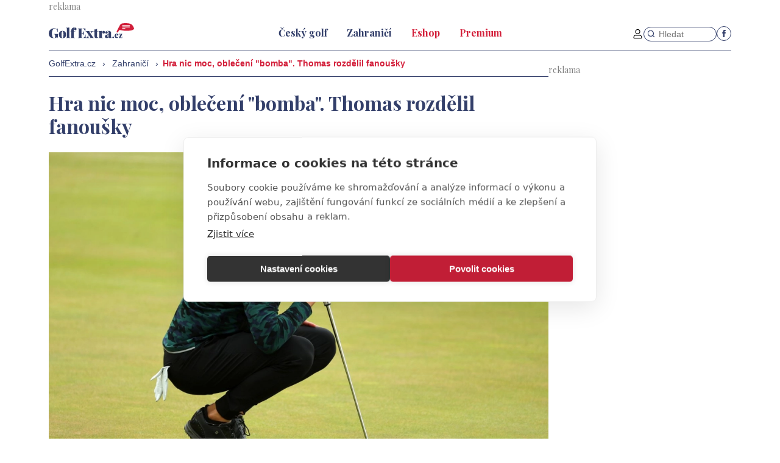

--- FILE ---
content_type: text/html; charset=UTF-8
request_url: https://www.golfextra.cz/rubriky/zahranici/hra-nic-moc-obleceni-bomba-thomas-rozdelil-fanousky_10006.html
body_size: 6474
content:
<!DOCTYPE html>
<html lang="cs">
<head>
<meta charset="UTF-8">
<meta name="viewport" content="width=device-width, initial-scale=1">
<title>Hra nic moc, oblečení "bomba". Thomas rozdělil fanoušky | GolfExtra.cz</title>
<meta name="DESCRIPTION" content="První kolo na 150. The Open v St. Andrews nic moc. Přesto si Justin Thomas nemohl stěžovat na nedostatek pozornosti. Řekl si o ní v konzervativním &quot;domově golfu&quot; hodně zajímavým outfitem. Maskáčová mikina, kalhoty spíš na jogging do gumy s odhaleným kotníkem. A reakce? Pro i proti." />
<meta name="NEWS_KEYWORDS" content="" />
<meta name="KEYWORDS" content="" />
<meta name="COPYRIGHT" content="© 2026 GolfExtra.cz" />
<meta name="AUTHOR" content="GolfExtra.cz" />
<meta itemprop="name" content="GolfExtra.cz" />
<meta name="robots" content="index, follow, max-snippet:-1, max-image-preview:large, max-video-preview:-1" />

<link rel="shortcut icon" href="/favicon.ico" type="image/x-icon" />
<link rel="stylesheet" type="text/css" href="/export/export-obsah.php?web=1&typ=export-css&files=WyJcL2Nzc1wvbWFpbi5taW4uY3NzIiwiXC9jc3NcL2FkZC5jc3MiLCJcL2Nzc1wvYWRkLXJla2xhbWEuY3NzIl0=&ver=1742295971" media="all">
<link rel="stylesheet" type="text/css" href="/css/add-premium.css?1768620430" media="all">
<link href="https://www.googletagmanager.com" rel="preconnect" crossorigin>
<link href="https://www.google-analytics.com" rel="preconnect" crossorigin>
<link href="https://stats.g.doubleclick.net" rel="preconnect" crossorigin>
<meta property="og:image" content="https://www.golfextra.cz/obrazek/62d11904928d6/crop-24397-gettyimages-1408699616_549x366.jpg">
<meta property="og:title" content="Hra nic moc, oblečení &quot;bomba&quot;. Thomas rozdělil fanoušky">
<!-- Google Tag Manager -->
<script>(function(w,d,s,l,i){w[l]=w[l]||[];w[l].push({'gtm.start':
new Date().getTime(),event:'gtm.js'});var f=d.getElementsByTagName(s)[0],
j=d.createElement(s),dl=l!='dataLayer'?'&l='+l:'';j.async=true;j.src=
'https://www.googletagmanager.com/gtm.js?id='+i+dl;f.parentNode.insertBefore(j,f);
})(window,document,'script','dataLayer','GTM-5LXW5ZPT');</script>
<!-- End Google Tag Manager -->
<link rel="canonical" href="https://www.golfextra.cz/rubriky/zahranici/hra-nic-moc-obleceni-bomba-thomas-rozdelil-fanousky_10006.html" itemprop="url" />
<script type="text/javascript" src="//cz.adocean.pl/files/js/ado.js"></script>
<script type="text/javascript">
/* (c)AdOcean 2003-2025 */
        if(typeof ado!=="object"){ado={};ado.config=ado.preview=ado.placement=ado.master=ado.slave=function(){};}
        ado.config({mode: "new", xml: false, consent: true, characterEncoding: true});
        ado.preview({enabled: true});
</script>

<!-- start master -->
<script type="text/javascript">
/* (c)AdOcean 2003-2025, MASTER: golfextra_cz.Golfextra.Web */
ado.master({id: 'TvxHvDmdhyKoANGvzpoyVlnN0.U7F8NADe7jqQ25Nfj.b7', server: 'cz.adocean.pl' });
</script>
<!--  end master  -->
</head>
<body id="" class="www_golfextra_cz  reklama_default">
<!-- Google Tag Manager (noscript) -->
<noscript><iframe src="https://www.googletagmanager.com/ns.html?id=GTM-5LXW5ZPT"
height="0" width="0" style="display:none;visibility:hidden"></iframe></noscript>
<!-- End Google Tag Manager (noscript) --><div class="container">
<div class="banner">
<div class="adocean-banner-adocean-pozice-leaderboard"><div id="adoceanczpkcrdmfinx"></div>
<script type="text/javascript">
/* (c)AdOcean 2003-2025, golfextra_cz.Golfextra.Web.Leaderboard */
ado.slave('adoceanczpkcrdmfinx', {myMaster: 'TvxHvDmdhyKoANGvzpoyVlnN0.U7F8NADe7jqQ25Nfj.b7' });
</script></div></div>
</div>
<div class="page-container">
<!-- header -->
<header class="header">
<div class="OFFcontainer">
<div class="header__container">
<p class="header__brand my-0">
<a href="/" title="GolfExtra.cz – úvodní stránka" class="brand">
<img src="/img/golfextra-logo.svg" width="140" height="25" alt="GolfExtra.cz" class="brand__logo">
</a>
</p>
<nav class="header__nav nav">
<div class="nav__container">
<ul class="nav__menu">
<li class=""><a href="/rubriky/cesky-golf/"><span>Český golf</span></a></li>
<li class=" active"><a href="/rubriky/zahranici/"><span>Zahraničí</span></a></li>
<li class=""><a href="https://eshop.golfextra.cz/" onclick="window.open(this.href, &quot;&quot;, &quot;&quot;); return false;"><span class="text-red">Eshop</span></a></li>
<li class=""><a href="/rubriky/premium/"><span class="text-red">Premium</span></a></li>
</ul>

<div class="header__actions">
<a class="header__user pt-1" href="/prihlaseni.php">
<svg class="icon header__user-icon" width="16" height="16" aria-hidden="true">
<use xlink:href="/img/icons.svg?v2#user"></use>
</svg>
</a>
<form class="header__search" action="/vyhledavani.php">
<svg class="icon header__search-icon" width="16" height="16" aria-hidden="true">
<use xlink:href="/img/icons.svg#search"></use>
</svg>
<input type="text" name="vyhledat" class="header__search-input" placeholder="Hledat">
</form>
<ul class="header__social icon-list">
<li>
<a href="https://www.facebook.com/GolfExtraCZ/" target="_blank" class="icon-list__item">
<svg class="icon icon--facebook" width="16" height="16"
aria-label="Facebook">
<use xlink:href="/img/icons.svg#facebook"></use>
</svg>
</a>
</li>
</ul>
</div>
<button type="button" class="nav-toggle no-btn">
<span class="nav-toggle__icon">
<span></span>
<span></span>
<span></span>
</span>
<span class="nav-toggle__text visually-hidden">Menu</span>
</button>
</div>
</nav>
<button type="button" class="nav-toggle no-btn">
<span class="nav-toggle__icon">
<span></span>
<span></span>
<span></span>
</span>
<span class="nav-toggle__text visually-hidden">Menu</span>
</button>
</div>
</div>
</header>
<!--/ header -->
<hr>
<!-- main -->
<main class="main article_main" id="main">
<div class="OFFcontainer">
<div class="main__container">
<div class="main__body">
<script type="application/ld+json">{
    "@context": "http://schema.org",
    "@type": "NewsArticle",
    "mainEntityOfPage": {
        "@type": "WebPage",
        "@id": "https://www.golfextra.cz/rubriky/zahranici/hra-nic-moc-obleceni-bomba-thomas-rozdelil-fanousky_10006.html"
    },
    "headline": "Hra nic moc, oble\u010den\u00ed &quot;bomba&quot;. Thomas rozd\u011blil fanou\u0161ky",
    "image": "https://www.golfextra.cz/obrazek/62d11904928d6/crop-24397-gettyimages-1408699616_549x366.jpg",
    "datePublished": "2022-07-15T09:36:00",
    "dateModified": "2022-07-15T09:36:00",
    "author": {
        "@type": "Person",
        "name": "ak",
        "url": "https://www.golfextra.cz/autori/ak/"
    },
    "publisher": {
        "@type": "Organization",
        "name": "GolfExtra.cz",
        "logo": {
            "@type": "ImageObject",
            "url": "https://www.golfextra.cz/images/play-arena-logo.png"
        }
    },
    "description": "Prvn\u00ed kolo na 150. The Open v St. Andrews nic moc. P\u0159esto si Justin Thomas nemohl st\u011b\u017eovat na nedostatek pozornosti. \u0158ekl si o n\u00ed v konzervativn\u00edm &quot;domov\u011b golfu&quot; hodn\u011b zaj\u00edmav\u00fdm outfitem. Mask\u00e1\u010dov\u00e1 mikina, kalhoty sp\u00ed\u0161 na jogging do gumy s odhalen\u00fdm kotn\u00edkem. A reakce? Pro i proti."
}</script>
<div id="breadcrumbs">
<ol itemscope itemtype="http://schema.org/BreadcrumbList">
<li itemprop="itemListElement" itemscope
itemtype="http://schema.org/ListItem">
<a itemprop="item" href="https://www.golfextra.cz/">
<span itemprop="name">GolfExtra.cz</span></a>
<meta itemprop="position" content="1" />
</li>
<span class="breadcrumbs__divider">&rsaquo;</span>
<li itemprop="itemListElement" itemscope
itemtype="http://schema.org/ListItem">
<a itemprop="item" href="/rubriky/zahranici/">
<span itemprop="name">Zahraničí</span></a>
<meta itemprop="position" content="2" />
</li>
<span class="breadcrumbs__divider">&rsaquo;</span> 
</ol>
<strong>Hra nic moc, oblečení "bomba". Thomas rozdělil fanoušky</strong>
</div>
<div class="article">
<h1 class="article__title">Hra nic moc, oblečení "bomba". Thomas rozdělil fanoušky</h1>
<figure class="image">
<div class="relative">
<picture>
                              <source srcset="/obrazek/webp/62d11904928d6-crop-24397-gettyimages-1408699616_1000x666.webp" type="image/webp">
                              <img src="/obrazek/62d11904928d6/crop-24397-gettyimages-1408699616_1000x666.jpg" alt="gettyimages-1408699616.jpg" title="gettyimages-1408699616.jpg" />
                            </picture>
</div>
<figcaption class="image__caption bar">gettyimages-1408699616.jpg</figcaption>
</figure>
<p class="h3 mt-4">První kolo na 150. The Open v St. Andrews nic moc. Přesto si Justin Thomas nemohl stěžovat na nedostatek pozornosti. Řekl si o ní v konzervativním "domově golfu" hodně zajímavým outfitem. Maskáčová mikina, kalhoty spíš na jogging do gumy s odhaleným kotníkem. A reakce? Pro i proti.</p>
<hr class="line mb-0">
<p class="fs-xs font-secondary mb-4">Autor: <a href="/autori/ak/">ak</a>, 15.07.2022 09:36</p>
<div id="lightbox-search">
<p>Justin Thomas dorazil na 150. The Open v&nbsp;roli jednoho z&nbsp;favoritů. Ostatně, před několika týdny získal na PGA Championship svůj druhý titul z&nbsp;majoru. První kolo na Old Course se mu až tak nepovedlo – po dvou birdie na první devítce přišlo double bogey na sedmnáctce a&nbsp;po úvodním dni byl v&nbsp;paru v&nbsp;šesté desítce.</p>  <p>Přesto 29letý Američan poutal nebývalou pozornost. V "domově golfu" na Old Course totiž vyrukoval do hry v&nbsp;maskáčové mikině a&nbsp;v&nbsp;kalhotách do gumy s&nbsp;odhalenými kotníky, které připomínají spíš tepláky na běhání, nebo cvičení. A k&nbsp;tomu klasické boty FootJoy.</p>  <p>Thomasův oděvní sponzor Greyson Clothiers, s&nbsp;nímž Američan spolupracuje od března, označil svůj model za "klasiku s&nbsp;moderním švihem".</p>  <p>Nijak nepřekvapilo, že Thomasův outfit rozpoutal na sociálních sítích nebývalou bouři ohlasů. Zatímco jedni byli revolučním modelem nadšeni, od druhých to Thomas za svůj neobvyklý outfit pořádně schytal. Nutno dodat, že jízlivých kritiků bylo více.</p>  <blockquote class="twitter-tweet">  <p lang="en" dir="ltr">Sports fans, what do we think? <a href="https://twitter.com/JustinThomas34?ref_src=twsrc%5Etfw">@JustinThomas34</a> <a href="https://t.co/514EYjsjiu">pic.twitter.com/514EYjsjiu</a></p>  — PGA TOUR (@PGATOUR) <a href="https://twitter.com/PGATOUR/status/1547511185628663808?ref_src=twsrc%5Etfw">July 14, 2022</a></blockquote>  <script src="https://platform.twitter.com/widgets.js"></script>  <p>Na Twitteru PGA Tour se objevila anketa, co si sportovní fanoušci o&nbsp;Thomasově modelu myslí. A odpovědi? Tady jsou některé z&nbsp;nich.</p>  <p><strong>"Nedovedu si představit, že někdo hrál za celých 150 let existence The Open ještě v&nbsp;horším oblečení,"</strong> nebral si servítky jeden z&nbsp;fanoušků.</p>  <blockquote class="twitter-tweet">  <p lang="en" dir="ltr">Ridiculous. When did wearing track pants on a&nbsp;golf course become acceptable? At the 150th Open no less. Objectively wrong</p>  — Adam Watson (@adamjwatson) <a href="https://twitter.com/adamjwatson/status/1547516271113433088?ref_src=twsrc%5Etfw">July 14, 2022</a></blockquote>  <script src="https://platform.twitter.com/widgets.js"></script>  <p><strong>"Směšné. Odkdy se stalo nošení běžeckých kalhot na golfovém hřišti přijatelným? O to víc na 150. The Open. Je to špatně,"</strong> reagoval další.<strong> "Když se chystáte hrát devět jamek s&nbsp;kamarády předtím, než vyrazíte do posilovny, tak budiž. Ale v&nbsp;St. Andrews ne,"</strong> zněla další kritika.</p>  <blockquote class="twitter-tweet">  <p lang="en" dir="ltr">When you're about to play 9 with your buddies before hitting the gym, sure. St Andrews, no.</p>  — Kiwi golfer (@Kiwigolfer65) <a href="https://twitter.com/Kiwigolfer65/status/1547511694007881728?ref_src=twsrc%5Etfw">July 14, 2022</a></blockquote>  <script src="https://platform.twitter.com/widgets.js"></script>  <p>Thomas ale zas až takovým originále není. Už před ním vyrazili na golfové hřiště v&nbsp;kalhotách nad kotníky a&nbsp;do gumy Rickie Fowler, či Erik van Rooyen. Další golfisté jako Rory McIlroy, Tyrrell Hatton či Collin Morikawa zase oblékli mikinu s&nbsp;kapucí.</p>
</div>
<div id="discussion"><span class="sub-box-heading"><strong>Komentáře</strong></span>
<p><strong><a href="/prihlaseni.php">Přihlaste se</a> a můžete přidat komentář.</strong></p><br /></div>
</div>
</div>
<div class="main__aside">
<div class="banner sticky">
<div class="adocean-banner-adocean-pozice-halfpage"><div id="adoceancztnokbrmklh"></div>
<script type="text/javascript">
/* (c)AdOcean 2003-2025, golfextra_cz.Golfextra.Web.Halfpage */
ado.slave('adoceancztnokbrmklh', {myMaster: 'TvxHvDmdhyKoANGvzpoyVlnN0.U7F8NADe7jqQ25Nfj.b7' });
</script></div><div class="adocean-banner-adocean-pozice-interscroller"><div id="adoceanczrcdjdtekif"></div>
<script type="text/javascript">
/* (c)AdOcean 2003-2025, golfextra_cz.Golfextra.Web.Interscroller */
ado.slave('adoceanczrcdjdtekif', {myMaster: 'TvxHvDmdhyKoANGvzpoyVlnN0.U7F8NADe7jqQ25Nfj.b7' });
</script></div></div>

</div>
</div>
<h2 class="box-title bar mt-5"><span class="link-stretched">Související články</span></h2>
<div class="grid gap-y-5">
<div class="col m:col-3">
<div class="article-item article-item--primary">
<div class="article-item__image">
<a href="/rubriky/zahranici/jt-je-zpet-promenil-zivotni-putt-a-dockal-se-vyhry-na-pga-tour-po-temer-trech-letech_12913.html">
                                <picture>
                                  <source srcset="/obrazek/webp/680608c37b6f2-crop-27385-gettyimages-2211180022_549x366.webp" type="image/webp" alt="Justin Thomas (Foto: Getty Images)" title="Justin Thomas (Foto: Getty Images)" width="300" height="130" class="hp">
                                  <img src="/obrazek/680608c37b6f2/crop-27385-gettyimages-2211180022_549x366.jpg" alt="Justin Thomas (Foto: Getty Images)" title="Justin Thomas (Foto: Getty Images)" width="300" height="130" class="hp" />
                                </picture>
                                </a>
</div>
<div class="article-item__body">
<h3 class="article-item__title text-blue"><a href="/rubriky/zahranici/jt-je-zpet-promenil-zivotni-putt-a-dockal-se-vyhry-na-pga-tour-po-temer-trech-letech_12913.html" class="link-stretched">JT je zpět. Proměnil "životní" putt a dočkal se výhry na PGA Tour po téměř třech letech</a></h3>
</div>
</div>
</div>
<div class="col m:col-3">
<div class="article-item article-item--primary">
<div class="article-item__image">
<a href="/rubriky/zahranici/thomas-ztratil-vedeni-inkasoval-trestnou-ranu-a-jeste-si-uzil-vodni-a-bahenni-lazen_12910.html">
                                <picture>
                                  <source srcset="/obrazek/webp/6804b387be8eb-crop-27382-gettyimages-2211033814_549x366.webp" type="image/webp" alt="Justin Thomas (Foto: Getty Images)" title="Justin Thomas (Foto: Getty Images)" width="300" height="130" class="hp">
                                  <img src="/obrazek/6804b387be8eb/crop-27382-gettyimages-2211033814_549x366.jpg" alt="Justin Thomas (Foto: Getty Images)" title="Justin Thomas (Foto: Getty Images)" width="300" height="130" class="hp" />
                                </picture>
                                </a>
</div>
<div class="article-item__body">
<h3 class="article-item__title text-blue"><a href="/rubriky/zahranici/thomas-ztratil-vedeni-inkasoval-trestnou-ranu-a-jeste-si-uzil-vodni-a-bahenni-lazen_12910.html" class="link-stretched">Thomas ztratil vedení, inkasoval trestnou ránu a ještě si "užil" vodní a bahenní lázeň</a></h3>
</div>
</div>
</div>
<div class="col m:col-3">
<div class="article-item article-item--primary">
<div class="article-item__image">
<a href="/rubriky/zahranici/thomas-touzi-ukoncit-obdobi-sucha-scheffler-na-ceste-za-obhajobou-mlatil-holi_12907.html">
                                <picture>
                                  <source srcset="/obrazek/webp/680366d7ceaf2-crop-27379-gettyimages-2210920387_549x366.webp" type="image/webp" alt="Justin Thomas (Foto: Getty Images)" title="Justin Thomas (Foto: Getty Images)" width="300" height="130" class="hp">
                                  <img src="/obrazek/680366d7ceaf2/crop-27379-gettyimages-2210920387_549x366.jpg" alt="Justin Thomas (Foto: Getty Images)" title="Justin Thomas (Foto: Getty Images)" width="300" height="130" class="hp" />
                                </picture>
                                </a>
</div>
<div class="article-item__body">
<h3 class="article-item__title text-blue"><a href="/rubriky/zahranici/thomas-touzi-ukoncit-obdobi-sucha-scheffler-na-ceste-za-obhajobou-mlatil-holi_12907.html" class="link-stretched">Thomas touží ukončit "období sucha", Scheffler na cestě za obhajobou mlátil holí</a></h3>
</div>
</div>
</div>
<div class="col m:col-3">
<div class="article-item article-item--primary">
<div class="article-item__image">
<a href="/rubriky/zahranici/napinave-prvni-finale-tgl-pro-sebe-urvala-atlanta-rozhodl-az-uplne-posledni-putt_12824.html">
                                <picture>
                                  <source srcset="/obrazek/webp/67e25b5318f50-crop-27295-tgl_549x366.webp" type="image/webp" alt="Justin Thomas a Billy Horschel slaví výhru (Foto: TGL)" title="Justin Thomas a Billy Horschel slaví výhru (Foto: TGL)" width="300" height="130" class="hp">
                                  <img src="/obrazek/67e25b5318f50/crop-27295-tgl_549x366.jpg" alt="Justin Thomas a Billy Horschel slaví výhru (Foto: TGL)" title="Justin Thomas a Billy Horschel slaví výhru (Foto: TGL)" width="300" height="130" class="hp" />
                                </picture>
                                </a>
</div>
<div class="article-item__body">
<h3 class="article-item__title text-blue"><a href="/rubriky/zahranici/napinave-prvni-finale-tgl-pro-sebe-urvala-atlanta-rozhodl-az-uplne-posledni-putt_12824.html" class="link-stretched">Napínavé první finále TGL pro sebe urvala Atlanta. Rozhodl až úplně poslední putt</a></h3>
</div>
</div>
</div>
</div>
<br /><br /><div class="adocean-banner-adocean-pozice-barter"><div id="adoceanczlofnqxiqvl"></div>
<script type="text/javascript">
/* (c)AdOcean 2003-2025, golfextra_cz.Golfextra.Web.Barter */
ado.slave('adoceanczlofnqxiqvl', {myMaster: 'TvxHvDmdhyKoANGvzpoyVlnN0.U7F8NADe7jqQ25Nfj.b7' });
</script></div></div>
</main>
<!--/ main -->
<hr>
<!-- footer -->
<footer class="footer">
<div class="container py-6 m:py-7">
<div class="grid">
<div class="col col-6 s:col-8">
<img src="/img/golfextra-logo.svg" width="140" height="25" alt="GolfExtra.cz"
class="footer__logo d-block mx-auto">
<br><a href="https://www.golfextra.cz/stranky/vseobecne-obchodni-podminky-sluzby-golfextra-cz-premium_21_stranka.html">Všeobecné obchodní podmínky služby GolfExtra.cz Premium</a>
<br><a href="https://www.golfextra.cz/stranky/podminky-zpracovani-osobnich-udaju-pri-uzivani-platformy-golfextra_22_stranka.html">Podmínky zpracování osobních údajů při užívání platformy GolfExtra</a>
<br /><a href="https://www.golfextra.cz/stranky/cenik-golfextra-cz-premium_23_stranka.html">Ceník GolfExtra.cz Premium</a>
<br /><a href="https://www.golfextra.cz/stranky/doporucene-odkazy_24_stranka.html">Doporučené odkazy</a>
</div>
<div class="col col-6 s:col-4">
<div class="footer-section">
<h4 class="footer-section__title">Adresa</h4>
<p class="footer-section__body">
ATV CZ, s.r.o.<br>
Olbrachtova 1980/5<br>
140 00 Praha 4
</p>
</div>
</div>
</div>
<hr class="footer__divider line my-5">
<div class="grid gap-y-5">
<div class="col col-6 s:col-4">
<div class="footer-section">
<h4 class="footer-section__title">Editor</h4>
<p class="footer-section__body">
Honza Fait<br>
<a href="tel:+420723898969">+420 723 898 969</a><br>
<a href="mailto:fait@golfextra.cz">fait@golfextra.cz</a>
</p>
</div>
</div>
<div class="col col-6 s:col-4">
<div class="footer-section">
<h4 class="footer-section__title">Obchod</h4>
<p class="footer-section__body">
Edita Hanušová<br>
<a href="tel:">+420 724 150 784</a><br>
<a href="mailto:hanusova@relmost.cz">hanusova@relmost.cz</a>
</p>
</div>
</div>
<div class="col col-6 s:col-4">
<div class="footer-section">
<h4 class="footer-section__title">Marketing</h4>
<p class="footer-section__body">
Pavel Poulíček<br>
<a href="tel:">+420 602 170 872</a><br>
<a href="mailto:poulicek@relmost.cz">poulicek@relmost.cz</a>
</p>
</div>
</div>
</div>
</div>
</footer>
<!--/ footer -->
</div>
<script type="module" src="/js/jquery/main.min.js"></script>
<script src="/libs/fslightbox/fslightbox.min.js"></script>
<script src="https://code.jquery.com/jquery-3.6.0.min.js" integrity="sha256-/xUj+3OJU5yExlq6GSYGSHk7tPXikynS7ogEvDej/m4=" crossorigin="anonymous"></script>
<script src="/js/jquery/jquery.cookie.js"></script>
<script src="/js/jquery/global_jquery.lazyPlusPlugins.min.js"></script>
<script src="/js/jquery/script.js?v2"></script>

<script type="text/javascript">
window.onload = function() {
setTimeout(function() {

}, 400);
}
</script>

<!-- Vygenerovano za 0.019 vterin -->
</body>
</html>


--- FILE ---
content_type: image/svg+xml
request_url: https://www.golfextra.cz/img/golfextra-logo.svg
body_size: 2177
content:
<svg viewBox="0 0 324 58.5" xmlns="http://www.w3.org/2000/svg"><g fill="#333f69"><path d="m33.3 55.7c-.3-.6-.7-.9-1.2-.9-.7 0-1.9.4-3.6 1.2-3.5 1.7-6.4 2.5-8.8 2.5-4.3 0-8-.7-10.9-2.2s-5.1-3.7-6.6-6.5c-1.5-2.8-2.2-6.2-2.2-10.2 0-3.9.9-7.3 2.6-10.2 1.7-3 4.1-5.3 7.2-6.9s6.6-2.5 10.5-2.5c2.2 0 4.2.3 5.8.9s3.1 1.4 4.4 2.5c.3.3.7.5 1 .5s.6-.3.8-.8.4-1.3.5-2.4h1.2c-.1 2.5-.2 6.8-.2 13.1h-1.2c-.2-1.8-.4-3.4-.7-4.6-.3-1.3-.8-2.4-1.5-3.4-.6-1-1.5-1.9-2.6-2.6-.7-.5-1.6-.9-2.5-1.2-1-.3-1.9-.4-2.9-.4-2.5 0-4.5.9-6.1 2.6-1.6 1.8-2.7 4-3.3 6.7s-1 5.5-1 8.4c0 6.1.7 10.6 2.2 13.6s3.5 4.5 6.2 4.5c1.1 0 2-.2 2.6-.6.7-.5 1.1-1.4 1.1-2.6v-5.2c0-1.8-.1-3-.4-3.8s-.8-1.4-1.5-1.7-1.9-.5-3.4-.6v-1c2.2.1 5.6.1 10 .1 3.7 0 6.4-.1 8.1-.2v1c-.6.1-1.1.2-1.4.4s-.5.6-.6 1.2-.2 1.6-.2 2.9v10.4h-1c0-.6-.2-1.3-.4-2"/><path d="m62 33.3c2.3 2.3 3.5 5.9 3.5 11 0 5-1.2 8.7-3.5 10.9s-5.7 3.4-9.9 3.4c-4.3 0-7.6-1.1-10-3.4-2.3-2.2-3.5-5.9-3.5-10.9 0-5.1 1.2-8.7 3.5-11s5.7-3.4 10-3.4c4.2 0 7.6 1.1 9.9 3.4m-12.6.9c-.7 2.2-1 5.5-1 10s.3 7.8 1 10 1.6 3.3 2.7 3.3 2-1.1 2.7-3.3 1-5.5 1-10-.3-7.8-1-10c-.8-2.2-1.6-3.3-2.8-3.3-1.1 0-2 1.1-2.6 3.3"/><path d="m78.7 55.2c.2.5.5.9.9 1.2.4.2 1 .3 1.7.3v1.1c-3.8-.1-6.2-.2-7.4-.2s-3.8.1-7.8.2v-1.1c.7 0 1.3-.1 1.7-.3s.7-.6.9-1.2c.2-.5.3-1.3.3-2.3v-29.8c0-1.6-.2-2.8-.7-3.5-.4-.7-1.2-1.1-2.3-1.1v-1.1c1.1.1 2.2.2 3.2.2 3.7 0 6.7-.2 9.1-.7v36.1c.2.9.3 1.7.4 2.2"/><path d="m86 25.5c.2-1.4.6-2.5 1.2-3.4.5-.9 1.3-1.8 2.2-2.6s2-1.4 3.4-1.9 2.9-.8 4.4-.8c2.5 0 4.6.6 6.3 1.9.5.4 1 1 1.4 1.8s.6 1.6.6 2.6c0 .7-.2 1.4-.6 2.1s-.9 1.2-1.6 1.6-1.4.6-2.2.6c-1.4 0-2.6-.4-3.5-1.1-.9-.8-1.3-1.8-1.3-3.2 0-1 .3-2 .9-2.8s1.5-1.5 2.7-1.8c-.3-.3-.7-.5-1.4-.5-1.1 0-1.9.3-2.5 1-.3.4-.6 1-.7 1.7-.2.7-.3 1.7-.3 3.1v7h5.6v1h-5.6v20.7c0 1.6.4 2.7 1.1 3.4.7.6 1.9.9 3.4.9v1.1c-5.1-.1-8.3-.2-9.6-.2-1.1 0-3.5.1-7.2.2v-1.1c.7 0 1.3-.1 1.7-.3s.7-.6.9-1.2c.2-.5.3-1.3.3-2.3v-21.3h-3.1v-1h3.1c0-2.1.1-3.8.4-5.2"/><path d="m140.2 49c0 3.6.1 6.5.4 8.8-2.4-.1-6.4-.2-12-.2-8.2 0-14.3.1-18.3.2v-1c1.1-.1 1.9-.2 2.4-.4s.8-.6 1-1.2.3-1.6.3-2.9v-26c0-1.3-.1-2.3-.3-2.9s-.5-1-1-1.2-1.3-.4-2.4-.4v-1c4.1.1 10.2.2 18.3.2 5.1 0 8.8-.1 10.9-.2-.2 3.3-.4 6.2-.4 8.8 0 1.6.1 2.9.2 3.8h-1.2c-.6-4.1-1.8-7-3.5-8.7s-3.8-2.6-6.1-2.6h-.7c-1 0-1.6.1-2.1.2-.4.2-.7.5-.9.9-.2.5-.2 1.2-.2 2.2v13.4h.5c1.2 0 2.4-.3 3.4-1s1.8-1.6 2.5-2.6c.6-1.1 1.1-2.1 1.3-3.2h1.2c-.1 2-.2 3.7-.2 5.1v2.4c0 1.5.1 4 .3 7.4h-1.2c-.2-1.3-.7-2.5-1.3-3.5-.7-1-1.5-1.9-2.5-2.5s-2.2-.9-3.5-.9h-.5v13.6c0 1 .1 1.7.2 2.2.2.4.5.7.9.9s1.1.2 2.1.2h1.7c1.3 0 2.5-.4 3.8-1.2s2.4-2.1 3.5-4 1.8-4.3 2.4-7.2h1.2c-.1.9-.2 2.5-.2 4.5"/><path d="m168.4 54.9c.3.5.7.8 1 1.2.4.3.7.5 1.1.6v1.1c-3.5-.1-5.8-.2-6.9-.2s-3.5.1-7.2.2v-1.1c.5 0 .9-.1 1.2-.3s.4-.4.4-.7-.1-.6-.3-.8l-5.1-7.7-.5.6c-1.3 1.7-2 3.3-2 4.9 0 1.1.3 2.1 1 2.9s1.6 1.2 2.7 1.3v1c-2.1-.1-5-.2-8.5-.2-1.4 0-2.6.1-3.5.2v-1c.9-.4 1.7-1 2.4-1.7.8-.7 1.6-1.6 2.5-2.6l5.3-6.1-8-12c-.5-.9-1-1.5-1.4-1.9s-.8-.6-1.3-.7v-1.1c4 .1 6.7.2 7.9.2.9 0 3-.1 6.2-.2v1.1c-.5 0-.9.1-1.2.3s-.4.4-.4.7.1.6.3.8l4.6 6.9.9-1.1c1.3-1.6 1.9-3 1.9-4.4 0-.9-.3-1.6-.9-2.2s-1.4-.9-2.5-1v-1c2.1.1 4.5.2 7 .2 1.4 0 2.6-.1 3.5-.2v1c-1.4.6-3.1 2.1-4.9 4.3l-4.5 5.2 8.6 12.9c0-.1.3.2.6.6"/><path d="m188.3 30.7v1h-5.1v21.7c0 .7.1 1.2.4 1.5.2.3.6.4 1.2.4.4 0 .9-.1 1.4-.4.5-.2 1-.6 1.4-1.2l.8.6c-1.6 2.8-4.1 4.1-7.4 4.1-2.4 0-4.2-.6-5.4-1.8-.7-.7-1.2-1.6-1.4-2.7s-.4-2.6-.4-4.6v-17.6h-4v-1h4v-6.2c1.9 0 3.6-.2 5.1-.6s3-.9 4.3-1.8v8.5h5.1z"/><path d="m208.5 29.9c1.7 0 2.9.5 3.7 1.6.8 1 1.1 2.3 1.1 3.7 0 1.6-.4 2.8-1.3 3.7s-2 1.4-3.5 1.4-2.7-.3-3.5-1-1.2-1.6-1.2-2.7c0-2.1.9-3.7 2.7-4.9-.6 0-1.2.1-1.7.4-.9.4-1.6 1-2.2 1.9s-.9 1.8-.9 2.8v15.7c0 1.1.2 2 .5 2.6s.8 1.1 1.4 1.3c.6.3 1.5.4 2.6.4v1.1c-4.3-.1-7.1-.2-8.5-.2-1.3 0-4.1.1-8.4.2v-1.1c.7 0 1.3-.1 1.7-.3s.7-.6.9-1.2c.2-.5.3-1.3.3-2.3v-16.7c0-1.6-.2-2.8-.7-3.5-.4-.7-1.2-1.1-2.3-1.1v-1.1c1.1.1 2.2.2 3.2.2 3.6 0 6.7-.2 9.1-.7v3.8c1.6-2.7 3.9-4 7-4"/><path d="m226.3 32.2c-.6-.9-1.6-1.3-3.1-1.3-.4 0-.9.1-1.4.3s-1 .4-1.3.6c2.3.9 3.5 2.4 3.5 4.7 0 .8-.2 1.6-.6 2.2-.4.7-1 1.2-1.8 1.6s-1.6.6-2.6.6c-.9 0-1.6-.2-2.3-.6-.6-.4-1.2-1-1.5-1.6-.4-.7-.5-1.5-.5-2.3 0-1.1.3-2 .9-2.8s1.4-1.5 2.4-2c2.2-1.1 5-1.7 8.4-1.7 2 0 3.7.2 5.1.6s2.5 1.1 3.5 2.1c.7.7 1.1 1.6 1.4 2.7.2 1.1.3 2.6.3 4.6v14c0 .8.1 1.4.2 1.8.1.3.3.5.6.5s.5-.1.8-.2.5-.3.9-.6l.5.9c-.8.7-1.8 1.2-2.9 1.5s-2.4.4-3.9.4c-1.8 0-3.2-.4-4.1-1.1s-1.3-1.7-1.3-2.9c-.7 1.2-1.8 2.2-3.1 2.9s-2.8 1.1-4.4 1.1c-2.1 0-3.7-.5-4.8-1.6-1.2-1.1-1.8-2.5-1.8-4.4 0-1.8.5-3.3 1.6-4.5s2.8-2.2 5-2.9c1.9-.7 3.2-1.2 4.1-1.6s1.6-.8 2.3-1.4c.6-.5.9-1.2.9-1.9v-4.7c-.2-1.1-.4-2.1-1-3m-1.2 12.1c-1.7 1.7-2.6 3.6-2.6 5.9 0 2.5.9 3.7 2.7 3.7.7 0 1.4-.3 1.9-.9v-11c-.2.5-.9 1.2-2 2.3"/><path d="m247.1 53.4c.5.5.8 1.2.8 2.1s-.3 1.6-.8 2c-.5.5-1.3.7-2.4.7-1 0-1.8-.2-2.4-.7-.5-.5-.8-1.1-.8-2.1 0-.9.3-1.6.8-2.1s1.3-.7 2.4-.7c1.1.1 1.9.3 2.4.8"/><path d="m263.3 55.4c-.6.8-1.3 1.5-2.2 2s-2 .8-3.2.8c-2.3 0-4.2-.7-5.6-2.1s-2.1-3.6-2.1-6.6c0-2 .4-3.6 1.1-4.9s1.7-2.3 2.9-2.9 2.7-.9 4.3-.9c.9 0 1.7.1 2.4.3s1.3.4 1.8.7c.6.3 1.1.8 1.4 1.4s.5 1.2.5 1.9c0 .6-.1 1.1-.4 1.6s-.6.8-1.1 1.1-1 .4-1.6.4c-.9 0-1.6-.3-2.2-.8-.5-.5-.8-1.2-.8-2.1 0-.8.3-1.4.8-2s1.1-1 1.9-1.2c-.3-.3-.8-.4-1.3-.4-1.4 0-2.3.7-2.9 2.2s-.8 3.2-.8 5.2c0 2.1.4 3.5 1.2 4.4s1.7 1.3 2.8 1.3c1.6 0 2.8-.7 3.9-2.1l.5.2c-.3.8-.7 1.7-1.3 2.5"/><path d="m272.9 57.3c.9 0 1.7-.2 2.5-.6s1.5-1 2-1.9c.6-.9.9-2.1 1-3.6h.6c0 3.2 0 5.4.1 6.7-1.8-.1-3.9-.1-6.3-.1-2.1 0-4.4.1-6.8.2l7.2-16.2h-.6c-1.4 0-2.6.5-3.6 1.4s-1.6 2.5-1.8 4.7h-.6c0-3.2 0-5.4-.1-6.7 1.8.1 3.8.1 6.3.1 2.1 0 4.4-.1 6.8-.2l-7.2 16.2z"/></g><path d="m324 21.1c-.2-2.5-2.7-8.9-6.6-13.4-3.8-4.4-10.4-7.7-25.3-7.7-4.6 0-8.4.4-11.6.9-3 .4-5.9 1.3-8.9 5.1s-13.4 26.1-13.4 26.1-1.6 2.8.6 3.9 3.6-1.2 3.6-1.2l6.9-8.6s12.5 3.6 27.4 3.6c23.2-.1 27.5-6.2 27.3-8.7m-34.6 1.2h-9.2c-.8 0-1.5-.7-1.5-1.5s.7-1.5 1.5-1.5h9.2c.8 0 1.5.7 1.5 1.5s-.7 1.5-1.5 1.5m17.6-6h-26.8c-.8 0-1.5-.7-1.5-1.5s.7-1.5 1.5-1.5h26.8c.8 0 1.5.7 1.5 1.5 0 .9-.7 1.5-1.5 1.5m0-5.9h-26.8c-.8 0-1.5-.7-1.5-1.5s.7-1.5 1.5-1.5h26.8c.8 0 1.5.7 1.5 1.5s-.7 1.5-1.5 1.5" fill="#d11f3a"/></svg>